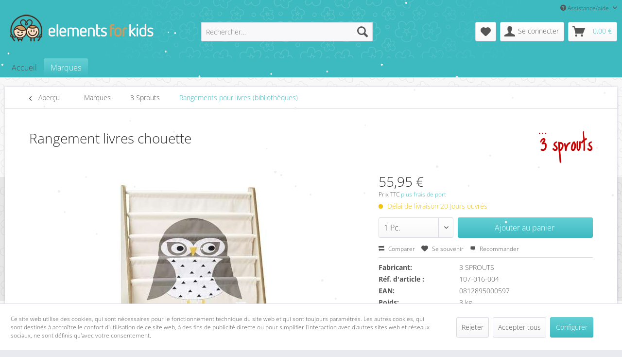

--- FILE ---
content_type: text/html; charset=UTF-8
request_url: https://elementsforkids.fr/marques/3-sprouts/rangements-pour-livres-bibliotheques/7303/rangement-livres-chouette
body_size: 12654
content:
<!DOCTYPE html> <html class="no-js" lang="fr-FR" itemscope="itemscope" itemtype="https://schema.org/WebPage"> <head> <meta charset="utf-8"><script>window.dataLayer = window.dataLayer || [];</script><script>window.dataLayer.push({
    "ecommerce": {
        "detail": {
            "actionField": {
                "list": "Rangements pour livres (biblioth\u00e8ques)"
            },
            "products": [
                {
                    "name": "Rangement livres chouette",
                    "id": "107-016-004",
                    "price": "55.95",
                    "brand": "3 SPROUTS",
                    "category": "Rangements pour livres (biblioth\u00e8ques)",
                    "variant": ""
                }
            ]
        },
        "currencyCode": "EUR"
    },
    "google_tag_params": {
        "ecomm_pagetype": "product",
        "ecomm_prodid": "107-016-004"
    }
});</script><script><!-- Google Tag Manager -->
<script>(function(w,d,s,l,i){w[l]=w[l]||[];w[l].push({'gtm.start':
new Date().getTime(),event:'gtm.js'});var f=d.getElementsByTagName(s)[0],
j=d.createElement(s),dl=l!='dataLayer'?'&l='+l:'';j.async=true;j.src=
'https://www.googletagmanager.com/gtm.js?id='+i+dl;f.parentNode.insertBefore(j,f);
})(window,document,'script','dataLayer','GTM-57ZHN7B');</script>
<!-- End Google Tag Manager --></script><script><!-- Google Tag Manager (noscript) -->
<noscript><iframe src="https://www.googletagmanager.com/ns.html?id=GTM-57ZHN7B"
height="0" width="0" style="display:none;visibility:hidden"></iframe></noscript>
<!-- End Google Tag Manager (noscript) --></script> <meta name="author" content="" /> <meta name="robots" content="index, suivi" /> <meta name="revisit-after" content="15 jours" /> <meta name="keywords" content="pour, Rangement, les, livres, avec, compartiments., Parfaite, hauteur, le, jeune, enfant." /> <meta name="description" content="Rangement pour les livres avec 4 compartiments. Parfaite hauteur pour le jeune enfant." /> <meta name="referrer" content="no-referrer"> <meta name="referrer" content="no-referrer, same-origin"> <meta property="og:type" content="product" /> <meta property="og:site_name" content="elements for kids France" /> <meta property="og:url" content="https://elementsforkids.fr/marques/3-sprouts/rangements-pour-livres-bibliotheques/7303/rangement-livres-chouette" /> <meta property="og:title" content="Rangement livres chouette" /> <meta property="og:description" content="Rangement pour les livres avec 4 compartiments. Parfaite hauteur pour le jeune enfant." /> <meta property="og:image" content="https://elementsforkids.fr/media/image/a4/7d/54/image_107-016-004_1.jpg" /> <meta property="product:brand" content="3 SPROUTS" /> <meta property="product:price" content="55,95" /> <meta property="product:product_link" content="https://elementsforkids.fr/marques/3-sprouts/rangements-pour-livres-bibliotheques/7303/rangement-livres-chouette" /> <meta name="twitter:card" content="product" /> <meta name="twitter:site" content="elements for kids France" /> <meta name="twitter:title" content="Rangement livres chouette" /> <meta name="twitter:description" content="Rangement pour les livres avec 4 compartiments. Parfaite hauteur pour le jeune enfant." /> <meta name="twitter:image" content="https://elementsforkids.fr/media/image/a4/7d/54/image_107-016-004_1.jpg" /> <meta itemprop="copyrightHolder" content="elements for kids France" /> <meta itemprop="copyrightYear" content="2014" /> <meta itemprop="isFamilyFriendly" content="True" /> <meta itemprop="image" content="https://elementsforkids.fr/media/image/10/d3/ec/efk_logo_horizontal.png" /> <meta name="viewport" content="width=device-width, initial-scale=1.0"> <meta name="mobile-web-app-capable" content="yes"> <meta name="apple-mobile-web-app-title" content="elements for kids France"> <meta name="apple-mobile-web-app-capable" content="yes"> <meta name="apple-mobile-web-app-status-bar-style" content="default"> <link rel="apple-touch-icon-precomposed" href="https://elementsforkids.fr/media/image/b9/5d/08/apple-icon.png"> <link rel="shortcut icon" href="https://elementsforkids.fr/media/image/63/54/8c/favicon.png"> <meta name="msapplication-navbutton-color" content="#3CBAC0" /> <meta name="application-name" content="elements for kids France" /> <meta name="msapplication-starturl" content="https://elementsforkids.fr/" /> <meta name="msapplication-window" content="width=1024;height=768" /> <meta name="msapplication-TileImage" content="https://elementsforkids.fr/media/image/b9/5d/08/apple-icon.png"> <meta name="msapplication-TileColor" content="#3CBAC0"> <meta name="theme-color" content="#3CBAC0" /> <link rel="canonical" href="https://elementsforkids.fr/marques/3-sprouts/rangements-pour-livres-bibliotheques/7303/rangement-livres-chouette" /> <title itemprop="name">Rangement livres chouette | Rangements pour livres (bibliothèques) | 3 Sprouts | Marques | elements for kids France</title> <link href="/web/cache/1766388384_3122cb5e6af205f0ccd20088a6399097.css" media="all" rel="stylesheet" type="text/css" /> <link href="https://elementsforkids.fr/themes/Frontend/EfkFRzwei/frontend/_public/src/css/efk523.css" media="all" rel="stylesheet" type="text/css" /> <style type:"text/css"> #comerScrollWrapper.comerScroll-container.comerRight {bottom: 140px;} .startmanufacturerslider {border-bottom:solid 1px #cdcdcd;} .startmanufacturerslider img {width:120px;} .form--ajax-loader {height:0;} body.is--ctl-index.is--act-index .content.content--home {margin-top:10px;} </style> <script src="/themes/Frontend/Responsive/frontend/_public/vendors/js/modernizr/modernizr-custom.js"></script> </head> <body class="is--ctl-detail is--act-index" ><!-- WbmTagManager (noscript) -->
<noscript><iframe src="https://www.googletagmanager.com/ns.html?id=GTM-57ZHN7B"
            height="0" width="0" style="display:none;visibility:hidden"></iframe></noscript>
<!-- End WbmTagManager (noscript) --> <div class="page-wrap"> <noscript class="noscript-main"> <div class="alert is--warning"> <div class="alert--icon"> <i class="icon--element icon--warning"></i> </div> <div class="alert--content"> Pour profiter de toutes les fonctionnalités de elements&#x20;for&#x20;kids&#x20;France, nous vous conseillons d'activer Javascript dans votre navigateur. </div> </div> </noscript> <header class="header-main"> <div class="top-bar"> <div class="container block-group"> <nav class="top-bar--navigation block" role="menubar">   <div class="navigation--entry entry--compare is--hidden" role="menuitem" aria-haspopup="true" data-drop-down-menu="true">   </div> <div class="navigation--entry entry--service has--drop-down" role="menuitem" aria-haspopup="true" data-drop-down-menu="true"> <i class="icon--service"></i> Assistance/aide </div> </nav> </div> </div> <div class="container header--navigation"> <div class="logo-main block-group" role="banner"> <div class="logo--shop block"> <a class="logo--link" href="https://elementsforkids.fr/" title="elements for kids France - Retour à l&#039;accueil"> <picture> <source srcset="https://elementsforkids.fr/media/image/10/d3/ec/efk_logo_horizontal.png" media="(min-width: 78.75em)"> <source srcset="https://elementsforkids.fr/media/image/10/d3/ec/efk_logo_horizontal.png" media="(min-width: 64em)"> <source srcset="https://elementsforkids.fr/media/image/10/d3/ec/efk_logo_horizontal.png" media="(min-width: 48em)"> <img srcset="https://elementsforkids.fr/media/image/10/d3/ec/efk_logo_horizontal.png" alt="elements for kids France - Retour à l&#039;accueil" /> </picture> </a> </div> </div> <nav class="shop--navigation block-group"> <ul class="navigation--list block-group" role="menubar"> <li class="navigation--entry entry--menu-left" role="menuitem"> <a class="entry--link entry--trigger btn is--icon-left" href="#offcanvas--left" data-offcanvas="true" data-offCanvasSelector=".sidebar-main"> <i class="icon--menu"></i> Menu </a> </li> <li class="navigation--entry entry--search" role="menuitem" data-search="true" aria-haspopup="true"> <a class="btn entry--link entry--trigger" href="#show-hide--search" title="Afficher/masquer la recherche"> <i class="icon--search"></i> <span class="search--display">Recherche</span> </a> <form action="/search" method="get" class="main-search--form"> <input type="search" name="sSearch" aria-label="Rechercher…" class="main-search--field" autocomplete="off" autocapitalize="off" placeholder="Rechercher…" maxlength="30" /> <button type="submit" class="main-search--button" aria-label="Recherche"> <i class="icon--search"></i> <span class="main-search--text">Recherche</span> </button> <div class="form--ajax-loader">&nbsp;</div> </form> <div class="main-search--results"></div> </li>  <li class="navigation--entry entry--notepad" role="menuitem"> <a href="https://elementsforkids.fr/note" title="Mémo" aria-label="Mémo" class="btn"> <i class="icon--heart"></i> </a> </li> <li class="navigation--entry entry--account" role="menuitem" data-offcanvas="true" data-offCanvasSelector=".account--dropdown-navigation"> <a href="https://elementsforkids.fr/account" title="Se connecter" aria-label="Se connecter" class="btn is--icon-left entry--link account--link"> <i class="icon--account"></i> <span class="account--display"> Se connecter </span> </a> </li> <li class="navigation--entry entry--cart" role="menuitem"> <a class="btn is--icon-left cart--link" href="https://elementsforkids.fr/checkout/cart" title="Panier" aria-label="Panier"> <span class="cart--display"> Panier </span> <span class="badge is--primary is--minimal cart--quantity is--hidden">0</span> <i class="icon--basket"></i> <span class="cart--amount"> 0,00&nbsp;&euro; </span> </a> <div class="ajax-loader">&nbsp;</div> </li>  </ul> </nav> <div class="container--ajax-cart" data-collapse-cart="true" data-displayMode="offcanvas"></div> </div> </header> <nav class="navigation-main"> <div class="container" data-menu-scroller="true" data-listSelector=".navigation--list.container" data-viewPortSelector=".navigation--list-wrapper"> <div class="navigation--list-wrapper"> <ul class="navigation--list container" role="menubar" itemscope="itemscope" itemtype="https://schema.org/SiteNavigationElement"> <li class="navigation--entry is--home" role="menuitem"><a class="navigation--link is--first" href="https://elementsforkids.fr/" title="Accueil" aria-label="Accueil" itemprop="url"><span itemprop="name">Accueil</span></a></li><li class="navigation--entry is--active" role="menuitem"><a class="navigation--link is--active" href="https://elementsforkids.fr/marques/" title="Marques" aria-label="Marques" itemprop="url"><span itemprop="name">Marques</span></a></li> </ul> </div> <div class="advanced-menu" data-advanced-menu="true" data-hoverDelay="250"> <div class="menu--container"> <div class="button-container"> <a href="https://elementsforkids.fr/marques/" class="button--category" aria-label="Accéder à la catégorie Marques" title="Accéder à la catégorie Marques"> <i class="icon--arrow-right"></i> Accéder à la catégorie Marques </a> <span class="button--close"> <i class="icon--cross"></i> </span> </div> <div class="content--wrapper has--content"> <ul class="menu--list menu--level-0 columns--4" style="width: 100%;"> <li class="menu--list-item item--level-0" style="width: 100%"> <a href="https://elementsforkids.fr/marques/3-sprouts/" class="menu--list-item-link" aria-label="3 Sprouts" title="3 Sprouts">3 Sprouts</a> </li> <li class="menu--list-item item--level-0" style="width: 100%"> <a href="https://elementsforkids.fr/marques/adventerra-games/" class="menu--list-item-link" aria-label="Adventerra Games" title="Adventerra Games">Adventerra Games</a> </li> <li class="menu--list-item item--level-0" style="width: 100%"> <a href="https://elementsforkids.fr/marques/a-little-lovely-company/" class="menu--list-item-link" aria-label="A Little Lovely Company" title="A Little Lovely Company">A Little Lovely Company</a> </li> <li class="menu--list-item item--level-0" style="width: 100%"> <a href="https://elementsforkids.fr/marques/jabadabado/" class="menu--list-item-link" aria-label="JaBaDaBaDo" title="JaBaDaBaDo">JaBaDaBaDo</a> </li> <li class="menu--list-item item--level-0" style="width: 100%"> <a href="https://elementsforkids.fr/marques/lights-4-kids/" class="menu--list-item-link" aria-label="Lights 4 Kids" title="Lights 4 Kids">Lights 4 Kids</a> </li> <li class="menu--list-item item--level-0" style="width: 100%"> <a href="https://elementsforkids.fr/marques/lulujo/" class="menu--list-item-link" aria-label="Lulujo" title="Lulujo">Lulujo</a> </li> <li class="menu--list-item item--level-0" style="width: 100%"> <a href="https://elementsforkids.fr/marques/milestone-sup-sup/" class="menu--list-item-link" aria-label="Milestone&lt;sup&gt;™&lt;/sup&gt;" title="Milestone&lt;sup&gt;™&lt;/sup&gt;">Milestone<sup>™</sup></a> </li> <li class="menu--list-item item--level-0" style="width: 100%"> <a href="https://elementsforkids.fr/marques/moes-play/" class="menu--list-item-link" aria-label="Moes Play" title="Moes Play">Moes Play</a> </li> <li class="menu--list-item item--level-0" style="width: 100%"> <a href="https://elementsforkids.fr/marques/olala-boutique/" class="menu--list-item-link" aria-label="Olala Boutique" title="Olala Boutique">Olala Boutique</a> </li> <li class="menu--list-item item--level-0" style="width: 100%"> <a href="https://elementsforkids.fr/marques/paehkinae/" class="menu--list-item-link" aria-label="pähkinä" title="pähkinä">pähkinä</a> </li> <li class="menu--list-item item--level-0" style="width: 100%"> <a href="https://elementsforkids.fr/marques/vulli/" class="menu--list-item-link" aria-label="Vulli" title="Vulli">Vulli</a> </li> <li class="menu--list-item item--level-0" style="width: 100%"> <a href="https://elementsforkids.fr/marques/zoocchini/" class="menu--list-item-link" aria-label="Zoocchini" title="Zoocchini">Zoocchini</a> </li> </ul> </div> </div> </div> </div> </nav> <section class="content-main container block-group"> <nav class="content--breadcrumb block"> <a class="breadcrumb--button breadcrumb--link" href="https://elementsforkids.fr/marques/3-sprouts/rangements-pour-livres-bibliotheques/" title="Aperçu"> <i class="icon--arrow-left"></i> <span class="breadcrumb--title">Aperçu</span> </a> <ul class="breadcrumb--list" role="menu" itemscope itemtype="https://schema.org/BreadcrumbList"> <li role="menuitem" class="breadcrumb--entry" itemprop="itemListElement" itemscope itemtype="https://schema.org/ListItem"> <a class="breadcrumb--link" href="https://elementsforkids.fr/marques/" title="Marques" itemprop="item"> <link itemprop="url" href="https://elementsforkids.fr/marques/" /> <span class="breadcrumb--title" itemprop="name">Marques</span> </a> <meta itemprop="position" content="0" /> </li> <li role="none" class="breadcrumb--separator"> <i class="icon--arrow-right"></i> </li> <li role="menuitem" class="breadcrumb--entry" itemprop="itemListElement" itemscope itemtype="https://schema.org/ListItem"> <a class="breadcrumb--link" href="https://elementsforkids.fr/marques/3-sprouts/" title="3 Sprouts" itemprop="item"> <link itemprop="url" href="https://elementsforkids.fr/marques/3-sprouts/" /> <span class="breadcrumb--title" itemprop="name">3 Sprouts</span> </a> <meta itemprop="position" content="1" /> </li> <li role="none" class="breadcrumb--separator"> <i class="icon--arrow-right"></i> </li> <li role="menuitem" class="breadcrumb--entry is--active" itemprop="itemListElement" itemscope itemtype="https://schema.org/ListItem"> <a class="breadcrumb--link" href="https://elementsforkids.fr/marques/3-sprouts/rangements-pour-livres-bibliotheques/" title="Rangements pour livres (bibliothèques)" itemprop="item"> <link itemprop="url" href="https://elementsforkids.fr/marques/3-sprouts/rangements-pour-livres-bibliotheques/" /> <span class="breadcrumb--title" itemprop="name">Rangements pour livres (bibliothèques)</span> </a> <meta itemprop="position" content="2" /> </li> </ul> </nav> <nav class="product--navigation"> <a href="#" class="navigation--link link--prev"> <div class="link--prev-button"> <span class="link--prev-inner">Précédent</span> </div> <div class="image--wrapper"> <div class="image--container"></div> </div> </a> <a href="#" class="navigation--link link--next"> <div class="link--next-button"> <span class="link--next-inner">Suivant</span> </div> <div class="image--wrapper"> <div class="image--container"></div> </div> </a> </nav> <div class="content-main--inner"> <div id='cookie-consent' class='off-canvas is--left block-transition' data-cookie-consent-manager='true' data-cookieTimeout='60'> <div class='cookie-consent--header cookie-consent--close'> Paramètres des cookies <i class="icon--arrow-right"></i> </div> <div class='cookie-consent--description'> Ce site web utilise des cookies, qui sont nécessaires pour le fonctionnement technique du site web et qui sont toujours paramétrés. Les autres cookies, qui sont destinés à accroître le confort d'utilisation de ce site web, à des fins de publicité directe ou pour simplifier l'interaction avec d'autres sites web et réseaux sociaux, ne sont définis qu'avec votre consentement. </div> <div class='cookie-consent--configuration'> <div class='cookie-consent--configuration-header'> <div class='cookie-consent--configuration-header-text'>Configuration</div> </div> <div class='cookie-consent--configuration-main'> <div class='cookie-consent--group'> <input type="hidden" class="cookie-consent--group-name" value="technical" /> <label class="cookie-consent--group-state cookie-consent--state-input cookie-consent--required"> <input type="checkbox" name="technical-state" class="cookie-consent--group-state-input" disabled="disabled" checked="checked"/> <span class="cookie-consent--state-input-element"></span> </label> <div class='cookie-consent--group-title' data-collapse-panel='true' data-contentSiblingSelector=".cookie-consent--group-container"> <div class="cookie-consent--group-title-label cookie-consent--state-label"> Techniquement nécessaire </div> <span class="cookie-consent--group-arrow is-icon--right"> <i class="icon--arrow-right"></i> </span> </div> <div class='cookie-consent--group-container'> <div class='cookie-consent--group-description'> Ces cookies sont nécessaires pour les fonctions de base du magasin. </div> <div class='cookie-consent--cookies-container'> <div class='cookie-consent--cookie'> <input type="hidden" class="cookie-consent--cookie-name" value="allowCookie" /> <label class="cookie-consent--cookie-state cookie-consent--state-input cookie-consent--required"> <input type="checkbox" name="allowCookie-state" class="cookie-consent--cookie-state-input" disabled="disabled" checked="checked" /> <span class="cookie-consent--state-input-element"></span> </label> <div class='cookie--label cookie-consent--state-label'> Accepter tous les cookies </div> </div> <div class='cookie-consent--cookie'> <input type="hidden" class="cookie-consent--cookie-name" value="shop" /> <label class="cookie-consent--cookie-state cookie-consent--state-input cookie-consent--required"> <input type="checkbox" name="shop-state" class="cookie-consent--cookie-state-input" disabled="disabled" checked="checked" /> <span class="cookie-consent--state-input-element"></span> </label> <div class='cookie--label cookie-consent--state-label'> Boutique sélectionnée </div> </div> <div class='cookie-consent--cookie'> <input type="hidden" class="cookie-consent--cookie-name" value="currency" /> <label class="cookie-consent--cookie-state cookie-consent--state-input cookie-consent--required"> <input type="checkbox" name="currency-state" class="cookie-consent--cookie-state-input" disabled="disabled" checked="checked" /> <span class="cookie-consent--state-input-element"></span> </label> <div class='cookie--label cookie-consent--state-label'> Change de devises </div> </div> <div class='cookie-consent--cookie'> <input type="hidden" class="cookie-consent--cookie-name" value="csrf_token" /> <label class="cookie-consent--cookie-state cookie-consent--state-input cookie-consent--required"> <input type="checkbox" name="csrf_token-state" class="cookie-consent--cookie-state-input" disabled="disabled" checked="checked" /> <span class="cookie-consent--state-input-element"></span> </label> <div class='cookie--label cookie-consent--state-label'> Jeton CSRF </div> </div> <div class='cookie-consent--cookie'> <input type="hidden" class="cookie-consent--cookie-name" value="nocache" /> <label class="cookie-consent--cookie-state cookie-consent--state-input cookie-consent--required"> <input type="checkbox" name="nocache-state" class="cookie-consent--cookie-state-input" disabled="disabled" checked="checked" /> <span class="cookie-consent--state-input-element"></span> </label> <div class='cookie--label cookie-consent--state-label'> Mise en cache personnalisée </div> </div> <div class='cookie-consent--cookie'> <input type="hidden" class="cookie-consent--cookie-name" value="cookiePreferences" /> <label class="cookie-consent--cookie-state cookie-consent--state-input cookie-consent--required"> <input type="checkbox" name="cookiePreferences-state" class="cookie-consent--cookie-state-input" disabled="disabled" checked="checked" /> <span class="cookie-consent--state-input-element"></span> </label> <div class='cookie--label cookie-consent--state-label'> Paramètres des cookies </div> </div> <div class='cookie-consent--cookie'> <input type="hidden" class="cookie-consent--cookie-name" value="x-cache-context-hash" /> <label class="cookie-consent--cookie-state cookie-consent--state-input cookie-consent--required"> <input type="checkbox" name="x-cache-context-hash-state" class="cookie-consent--cookie-state-input" disabled="disabled" checked="checked" /> <span class="cookie-consent--state-input-element"></span> </label> <div class='cookie--label cookie-consent--state-label'> Prix individuels </div> </div> <div class='cookie-consent--cookie'> <input type="hidden" class="cookie-consent--cookie-name" value="cookieDeclined" /> <label class="cookie-consent--cookie-state cookie-consent--state-input cookie-consent--required"> <input type="checkbox" name="cookieDeclined-state" class="cookie-consent--cookie-state-input" disabled="disabled" checked="checked" /> <span class="cookie-consent--state-input-element"></span> </label> <div class='cookie--label cookie-consent--state-label'> Rejeter tous les cookies </div> </div> <div class='cookie-consent--cookie'> <input type="hidden" class="cookie-consent--cookie-name" value="session" /> <label class="cookie-consent--cookie-state cookie-consent--state-input cookie-consent--required"> <input type="checkbox" name="session-state" class="cookie-consent--cookie-state-input" disabled="disabled" checked="checked" /> <span class="cookie-consent--state-input-element"></span> </label> <div class='cookie--label cookie-consent--state-label'> Session </div> </div> </div> </div> </div> <div class='cookie-consent--group'> <input type="hidden" class="cookie-consent--group-name" value="comfort" /> <label class="cookie-consent--group-state cookie-consent--state-input"> <input type="checkbox" name="comfort-state" class="cookie-consent--group-state-input"/> <span class="cookie-consent--state-input-element"></span> </label> <div class='cookie-consent--group-title' data-collapse-panel='true' data-contentSiblingSelector=".cookie-consent--group-container"> <div class="cookie-consent--group-title-label cookie-consent--state-label"> Fonctions de confort </div> <span class="cookie-consent--group-arrow is-icon--right"> <i class="icon--arrow-right"></i> </span> </div> <div class='cookie-consent--group-container'> <div class='cookie-consent--group-description'> Ces cookies sont utilisés pour rendre l'expérience d'achat encore plus attrayante, par exemple pour reconnaître le visiteur. </div> <div class='cookie-consent--cookies-container'> <div class='cookie-consent--cookie'> <input type="hidden" class="cookie-consent--cookie-name" value="sUniqueID" /> <label class="cookie-consent--cookie-state cookie-consent--state-input"> <input type="checkbox" name="sUniqueID-state" class="cookie-consent--cookie-state-input" /> <span class="cookie-consent--state-input-element"></span> </label> <div class='cookie--label cookie-consent--state-label'> Mémo </div> </div> </div> </div> </div> <div class='cookie-consent--group'> <input type="hidden" class="cookie-consent--group-name" value="statistics" /> <label class="cookie-consent--group-state cookie-consent--state-input"> <input type="checkbox" name="statistics-state" class="cookie-consent--group-state-input"/> <span class="cookie-consent--state-input-element"></span> </label> <div class='cookie-consent--group-title' data-collapse-panel='true' data-contentSiblingSelector=".cookie-consent--group-container"> <div class="cookie-consent--group-title-label cookie-consent--state-label"> Statistiques et suivi </div> <span class="cookie-consent--group-arrow is-icon--right"> <i class="icon--arrow-right"></i> </span> </div> <div class='cookie-consent--group-container'> <div class='cookie-consent--cookies-container'> <div class='cookie-consent--cookie'> <input type="hidden" class="cookie-consent--cookie-name" value="x-ua-device" /> <label class="cookie-consent--cookie-state cookie-consent--state-input"> <input type="checkbox" name="x-ua-device-state" class="cookie-consent--cookie-state-input" /> <span class="cookie-consent--state-input-element"></span> </label> <div class='cookie--label cookie-consent--state-label'> Détection des dispositifs d'extrémité </div> </div> <div class='cookie-consent--cookie'> <input type="hidden" class="cookie-consent--cookie-name" value="__utm" /> <label class="cookie-consent--cookie-state cookie-consent--state-input"> <input type="checkbox" name="__utm-state" class="cookie-consent--cookie-state-input" /> <span class="cookie-consent--state-input-element"></span> </label> <div class='cookie--label cookie-consent--state-label'> Google Analytics </div> </div> <div class='cookie-consent--cookie'> <input type="hidden" class="cookie-consent--cookie-name" value="wbm_tag_manager" /> <label class="cookie-consent--cookie-state cookie-consent--state-input"> <input type="checkbox" name="wbm_tag_manager-state" class="cookie-consent--cookie-state-input" /> <span class="cookie-consent--state-input-element"></span> </label> <div class='cookie--label cookie-consent--state-label'> Google Tag Manager </div> </div> <div class='cookie-consent--cookie'> <input type="hidden" class="cookie-consent--cookie-name" value="partner" /> <label class="cookie-consent--cookie-state cookie-consent--state-input"> <input type="checkbox" name="partner-state" class="cookie-consent--cookie-state-input" /> <span class="cookie-consent--state-input-element"></span> </label> <div class='cookie--label cookie-consent--state-label'> Programme de partenariat </div> </div> </div> </div> </div> </div> </div> <div class="cookie-consent--save"> <input class="cookie-consent--save-button btn is--primary" type="button" value="Enregistrer les paramètres" /> </div> </div> <aside class="sidebar-main off-canvas"> <div class="navigation--smartphone"> <ul class="navigation--list "> <li class="navigation--entry entry--close-off-canvas"> <a href="#close-categories-menu" title="Fermer menu" class="navigation--link"> Fermer menu <i class="icon--arrow-right"></i> </a> </li> </ul> <div class="mobile--switches">   </div> </div> <div class="sidebar--categories-wrapper" data-subcategory-nav="true" data-mainCategoryId="6" data-categoryId="148" data-fetchUrl="/widgets/listing/getCategory/categoryId/148"> <div class="categories--headline navigation--headline"> Catégories </div> <div class="sidebar--categories-navigation"> <ul class="sidebar--navigation categories--navigation navigation--list is--drop-down is--level0 is--rounded" role="menu"> <li class="navigation--entry is--active has--sub-categories has--sub-children" role="menuitem"> <a class="navigation--link is--active has--sub-categories link--go-forward" href="https://elementsforkids.fr/marques/" data-categoryId="7" data-fetchUrl="/widgets/listing/getCategory/categoryId/7" title="Marques" > Marques <span class="is--icon-right"> <i class="icon--arrow-right"></i> </span> </a> <ul class="sidebar--navigation categories--navigation navigation--list is--level1 is--rounded" role="menu"> <li class="navigation--entry is--active has--sub-categories has--sub-children" role="menuitem"> <a class="navigation--link is--active has--sub-categories link--go-forward" href="https://elementsforkids.fr/marques/3-sprouts/" data-categoryId="10" data-fetchUrl="/widgets/listing/getCategory/categoryId/10" title="3 Sprouts" > 3 Sprouts <span class="is--icon-right"> <i class="icon--arrow-right"></i> </span> </a> <ul class="sidebar--navigation categories--navigation navigation--list is--level2 navigation--level-high is--rounded" role="menu"> <li class="navigation--entry" role="menuitem"> <a class="navigation--link" href="https://elementsforkids.fr/marques/3-sprouts/sacs-a-jouets/" data-categoryId="30" data-fetchUrl="/widgets/listing/getCategory/categoryId/30" title="Sacs à jouets" > Sacs à jouets </a> </li> <li class="navigation--entry" role="menuitem"> <a class="navigation--link" href="https://elementsforkids.fr/marques/3-sprouts/coffres-a-jouets/" data-categoryId="40" data-fetchUrl="/widgets/listing/getCategory/categoryId/40" title="Coffres à jouets" > Coffres à jouets </a> </li> <li class="navigation--entry" role="menuitem"> <a class="navigation--link" href="https://elementsforkids.fr/marques/3-sprouts/cubes-de-rangement/" data-categoryId="50" data-fetchUrl="/widgets/listing/getCategory/categoryId/50" title="Cubes de rangement" > Cubes de rangement </a> </li> <li class="navigation--entry" role="menuitem"> <a class="navigation--link" href="https://elementsforkids.fr/marques/3-sprouts/paniers-a-linge/" data-categoryId="59" data-fetchUrl="/widgets/listing/getCategory/categoryId/59" title="Paniers à linge" > Paniers à linge </a> </li> <li class="navigation--entry" role="menuitem"> <a class="navigation--link" href="https://elementsforkids.fr/marques/3-sprouts/rangements-muraux/" data-categoryId="68" data-fetchUrl="/widgets/listing/getCategory/categoryId/68" title="Rangements muraux" > Rangements muraux </a> </li> <li class="navigation--entry" role="menuitem"> <a class="navigation--link" href="https://elementsforkids.fr/marques/3-sprouts/sacs-caddie/" data-categoryId="76" data-fetchUrl="/widgets/listing/getCategory/categoryId/76" title="Sacs caddie" > Sacs caddie </a> </li> <li class="navigation--entry" role="menuitem"> <a class="navigation--link" href="https://elementsforkids.fr/marques/3-sprouts/petits-paniers/" data-categoryId="137" data-fetchUrl="/widgets/listing/getCategory/categoryId/137" title="Petits Paniers" > Petits Paniers </a> </li> <li class="navigation--entry" role="menuitem"> <a class="navigation--link" href="https://elementsforkids.fr/marques/3-sprouts/sacs-poussette/" data-categoryId="82" data-fetchUrl="/widgets/listing/getCategory/categoryId/82" title="Sacs poussette" > Sacs poussette </a> </li> <li class="navigation--entry" role="menuitem"> <a class="navigation--link" href="https://elementsforkids.fr/marques/3-sprouts/draps-de-bain-a-capuche/" data-categoryId="87" data-fetchUrl="/widgets/listing/getCategory/categoryId/87" title="Draps de bain à capuche" > Draps de bain à capuche </a> </li> <li class="navigation--entry" role="menuitem"> <a class="navigation--link" href="https://elementsforkids.fr/marques/3-sprouts/lunch-box/" data-categoryId="92" data-fetchUrl="/widgets/listing/getCategory/categoryId/92" title="Lunch box" > Lunch box </a> </li> <li class="navigation--entry" role="menuitem"> <a class="navigation--link" href="https://elementsforkids.fr/marques/3-sprouts/rangements-pour-le-bain/" data-categoryId="96" data-fetchUrl="/widgets/listing/getCategory/categoryId/96" title="Rangements pour le bain" > Rangements pour le bain </a> </li> <li class="navigation--entry" role="menuitem"> <a class="navigation--link" href="https://elementsforkids.fr/marques/3-sprouts/rangements-pour-la-voiture/" data-categoryId="101" data-fetchUrl="/widgets/listing/getCategory/categoryId/101" title="Rangements pour la voiture" > Rangements pour la voiture </a> </li> <li class="navigation--entry" role="menuitem"> <a class="navigation--link" href="https://elementsforkids.fr/marques/3-sprouts/rangements-pour-couches/" data-categoryId="105" data-fetchUrl="/widgets/listing/getCategory/categoryId/105" title="Rangements pour couches" > Rangements pour couches </a> </li> <li class="navigation--entry" role="menuitem"> <a class="navigation--link" href="https://elementsforkids.fr/marques/3-sprouts/tapis-de-jeu/" data-categoryId="109" data-fetchUrl="/widgets/listing/getCategory/categoryId/109" title="Tapis de jeu" > Tapis de jeu </a> </li> <li class="navigation--entry" role="menuitem"> <a class="navigation--link" href="https://elementsforkids.fr/marques/3-sprouts/cintres/" data-categoryId="147" data-fetchUrl="/widgets/listing/getCategory/categoryId/147" title="Cintres" > Cintres </a> </li> <li class="navigation--entry is--active" role="menuitem"> <a class="navigation--link is--active" href="https://elementsforkids.fr/marques/3-sprouts/rangements-pour-livres-bibliotheques/" data-categoryId="148" data-fetchUrl="/widgets/listing/getCategory/categoryId/148" title="Rangements pour livres (bibliothèques)" > Rangements pour livres (bibliothèques) </a> </li> </ul> </li> <li class="navigation--entry" role="menuitem"> <a class="navigation--link" href="https://elementsforkids.fr/marques/adventerra-games/" data-categoryId="205" data-fetchUrl="/widgets/listing/getCategory/categoryId/205" title="Adventerra Games" > Adventerra Games </a> </li> <li class="navigation--entry has--sub-children" role="menuitem"> <a class="navigation--link link--go-forward" href="https://elementsforkids.fr/marques/a-little-lovely-company/" data-categoryId="149" data-fetchUrl="/widgets/listing/getCategory/categoryId/149" title="A Little Lovely Company" > A Little Lovely Company <span class="is--icon-right"> <i class="icon--arrow-right"></i> </span> </a> </li> <li class="navigation--entry has--sub-children" role="menuitem"> <a class="navigation--link link--go-forward" href="https://elementsforkids.fr/marques/jabadabado/" data-categoryId="185" data-fetchUrl="/widgets/listing/getCategory/categoryId/185" title="JaBaDaBaDo" > JaBaDaBaDo <span class="is--icon-right"> <i class="icon--arrow-right"></i> </span> </a> </li> <li class="navigation--entry" role="menuitem"> <a class="navigation--link" href="https://elementsforkids.fr/marques/lights-4-kids/" data-categoryId="197" data-fetchUrl="/widgets/listing/getCategory/categoryId/197" title="Lights 4 Kids" > Lights 4 Kids </a> </li> <li class="navigation--entry has--sub-children" role="menuitem"> <a class="navigation--link link--go-forward" href="https://elementsforkids.fr/marques/lulujo/" data-categoryId="14" data-fetchUrl="/widgets/listing/getCategory/categoryId/14" title="Lulujo" > Lulujo <span class="is--icon-right"> <i class="icon--arrow-right"></i> </span> </a> </li> <li class="navigation--entry" role="menuitem"> <a class="navigation--link" href="https://elementsforkids.fr/marques/milestone-sup-sup/" data-categoryId="15" data-fetchUrl="/widgets/listing/getCategory/categoryId/15" title="Milestone&lt;sup&gt;™&lt;/sup&gt;" > Milestone<sup>™</sup> </a> </li> <li class="navigation--entry" role="menuitem"> <a class="navigation--link" href="https://elementsforkids.fr/marques/moes-play/" data-categoryId="203" data-fetchUrl="/widgets/listing/getCategory/categoryId/203" title="Moes Play" > Moes Play </a> </li> <li class="navigation--entry" role="menuitem"> <a class="navigation--link" href="https://elementsforkids.fr/marques/olala-boutique/" data-categoryId="121" data-fetchUrl="/widgets/listing/getCategory/categoryId/121" title="Olala Boutique" > Olala Boutique </a> </li> <li class="navigation--entry" role="menuitem"> <a class="navigation--link" href="https://elementsforkids.fr/marques/paehkinae/" data-categoryId="138" data-fetchUrl="/widgets/listing/getCategory/categoryId/138" title="pähkinä" > pähkinä </a> </li> <li class="navigation--entry has--sub-children" role="menuitem"> <a class="navigation--link link--go-forward" href="https://elementsforkids.fr/marques/vulli/" data-categoryId="8" data-fetchUrl="/widgets/listing/getCategory/categoryId/8" title="Vulli" > Vulli <span class="is--icon-right"> <i class="icon--arrow-right"></i> </span> </a> </li> <li class="navigation--entry has--sub-children" role="menuitem"> <a class="navigation--link link--go-forward" href="https://elementsforkids.fr/marques/zoocchini/" data-categoryId="16" data-fetchUrl="/widgets/listing/getCategory/categoryId/16" title="Zoocchini" > Zoocchini <span class="is--icon-right"> <i class="icon--arrow-right"></i> </span> </a> </li> </ul> </li> </ul> </div> <div class="paypal-sidebar panel"> <div class="panel--body"> <a onclick="window.open(this.href, 'olcwhatispaypal','toolbar=no, location=no, directories=no, status=no, menubar=no, scrollbars=yes, resizable=yes, width=400, height=500'); return false;" href="https://www.paypal.com/de/cgi-bin/webscr?cmd=xpt/cps/popup/OLCWhatIsPayPal-outside" title="Wir akzeptieren PayPal" target="_blank" rel="nofollow noopener"> <img class="paypal-sidebar--logo" src="/engine/Shopware/Plugins/Community/Frontend/SwagPaymentPaypal/Views/responsive/frontend/_public/src/img/paypal-logo.png" alt="PayPal Logo"/> </a> </div> </div> </div> </aside> <div class="content--wrapper"> <div class="content product--details" itemscope itemtype="https://schema.org/Product" data-product-navigation="/widgets/listing/productNavigation" data-category-id="148" data-main-ordernumber="107-016-004" data-ajax-wishlist="true" data-compare-ajax="true" data-ajax-variants-container="true"> <header class="product--header"> <div class="product--info"> <h1 class="product--title" itemprop="name"> Rangement livres chouette </h1> <meta itemprop="gtin13" content="0812895000597"/> <div class="product--supplier"> <a href="https://elementsforkids.fr/3-sprouts/" title="Autres articles de 3 SPROUTS" class="product--supplier-link"> <img src="https://elementsforkids.fr/media/image/15/de/ba/3_SPROUTS.png" alt="3 SPROUTS"> </a> </div> </div> </header> <div class="product--detail-upper block-group"> <div class="product--image-container image-slider product--image-zoom" data-image-slider="true" data-image-gallery="true" data-maxZoom="0" data-thumbnails=".image--thumbnails" > <div class="image-slider--container no--thumbnails"> <div class="image-slider--slide"> <div class="image--box image-slider--item"> <span class="image--element" data-img-large="https://elementsforkids.fr/media/image/4b/54/40/image_107-016-004_1_1280x1280.jpg" data-img-small="https://elementsforkids.fr/media/image/d8/11/06/image_107-016-004_1_200x200.jpg" data-img-original="https://elementsforkids.fr/media/image/a4/7d/54/image_107-016-004_1.jpg" data-alt="Rangement livres chouette"> <span class="image--media"> <img srcset="https://elementsforkids.fr/media/image/38/03/cb/image_107-016-004_1_600x600.jpg, https://elementsforkids.fr/media/image/91/92/9c/image_107-016-004_1_600x600@2x.jpg 2x" src="https://elementsforkids.fr/media/image/38/03/cb/image_107-016-004_1_600x600.jpg" alt="Rangement livres chouette" itemprop="image" /> </span> </span> </div> </div> </div> </div> <div class="product--buybox block"> <meta itemprop="brand" content="3 SPROUTS"/> <meta itemprop="weight" content="3 kg"/> <div itemprop="offers" itemscope itemtype="http://schema.org/Offer" class="buybox--inner"> <meta itemprop="priceCurrency" content="EUR"/> <div class="product--price price--default"> <span class="price--content content--default"> <meta itemprop="price" content="55.95"> 55,95&nbsp;&euro; </span> </div> <p class="product--tax" data-content="" data-modalbox="true" data-targetSelector="a" data-mode="ajax"> Prix TTC <a title="shipping costs" href="https://elementsforkids.fr/payment/dispatch" style="text-decoration:underline"> plus frais de port</a> </p> <div class="product--delivery"> <link itemprop="availability" href="https://schema.org/LimitedAvailability" /> <p class="delivery--information"> <span class="delivery--text delivery--text-more-is-coming"> <i class="delivery--status-icon delivery--status-more-is-coming"></i> Délai de livraison 20 Jours ouvrés </span> </p> </div> <div class="product--configurator"> </div> <form name="sAddToBasket" method="post" action="https://elementsforkids.fr/checkout/addArticle" class="buybox--form" data-add-article="true" data-eventName="submit" data-showModal="false" data-addArticleUrl="https://elementsforkids.fr/checkout/ajaxAddArticleCart"> <input type="hidden" name="sActionIdentifier" value=""/> <input type="hidden" name="sAddAccessories" id="sAddAccessories" value=""/> <input type="hidden" name="sAdd" value="107-016-004"/> <div class="buybox--button-container block-group"> <div class="buybox--quantity block"> <div class="select-field"> <select id="sQuantity" name="sQuantity" class="quantity--select"> <option value="1">1 Pc.</option> <option value="2">2 Pc.</option> <option value="3">3 Pc.</option> <option value="4">4 Pc.</option> <option value="5">5 Pc.</option> <option value="6">6 Pc.</option> <option value="7">7 Pc.</option> <option value="8">8 Pc.</option> <option value="9">9 Pc.</option> <option value="10">10 Pc.</option> <option value="11">11 Pc.</option> <option value="12">12 Pc.</option> <option value="13">13 Pc.</option> <option value="14">14 Pc.</option> <option value="15">15 Pc.</option> <option value="16">16 Pc.</option> <option value="17">17 Pc.</option> <option value="18">18 Pc.</option> <option value="19">19 Pc.</option> <option value="20">20 Pc.</option> <option value="21">21 Pc.</option> <option value="22">22 Pc.</option> <option value="23">23 Pc.</option> <option value="24">24 Pc.</option> <option value="25">25 Pc.</option> <option value="26">26 Pc.</option> <option value="27">27 Pc.</option> <option value="28">28 Pc.</option> <option value="29">29 Pc.</option> <option value="30">30 Pc.</option> <option value="31">31 Pc.</option> <option value="32">32 Pc.</option> <option value="33">33 Pc.</option> <option value="34">34 Pc.</option> <option value="35">35 Pc.</option> <option value="36">36 Pc.</option> <option value="37">37 Pc.</option> <option value="38">38 Pc.</option> <option value="39">39 Pc.</option> <option value="40">40 Pc.</option> <option value="41">41 Pc.</option> <option value="42">42 Pc.</option> <option value="43">43 Pc.</option> <option value="44">44 Pc.</option> <option value="45">45 Pc.</option> <option value="46">46 Pc.</option> <option value="47">47 Pc.</option> <option value="48">48 Pc.</option> <option value="49">49 Pc.</option> <option value="50">50 Pc.</option> <option value="51">51 Pc.</option> <option value="52">52 Pc.</option> <option value="53">53 Pc.</option> <option value="54">54 Pc.</option> <option value="55">55 Pc.</option> <option value="56">56 Pc.</option> <option value="57">57 Pc.</option> <option value="58">58 Pc.</option> <option value="59">59 Pc.</option> <option value="60">60 Pc.</option> <option value="61">61 Pc.</option> <option value="62">62 Pc.</option> <option value="63">63 Pc.</option> <option value="64">64 Pc.</option> <option value="65">65 Pc.</option> <option value="66">66 Pc.</option> <option value="67">67 Pc.</option> <option value="68">68 Pc.</option> <option value="69">69 Pc.</option> <option value="70">70 Pc.</option> <option value="71">71 Pc.</option> <option value="72">72 Pc.</option> <option value="73">73 Pc.</option> <option value="74">74 Pc.</option> <option value="75">75 Pc.</option> <option value="76">76 Pc.</option> <option value="77">77 Pc.</option> <option value="78">78 Pc.</option> <option value="79">79 Pc.</option> <option value="80">80 Pc.</option> <option value="81">81 Pc.</option> <option value="82">82 Pc.</option> <option value="83">83 Pc.</option> <option value="84">84 Pc.</option> <option value="85">85 Pc.</option> <option value="86">86 Pc.</option> <option value="87">87 Pc.</option> <option value="88">88 Pc.</option> <option value="89">89 Pc.</option> <option value="90">90 Pc.</option> <option value="91">91 Pc.</option> <option value="92">92 Pc.</option> <option value="93">93 Pc.</option> <option value="94">94 Pc.</option> <option value="95">95 Pc.</option> <option value="96">96 Pc.</option> <option value="97">97 Pc.</option> <option value="98">98 Pc.</option> <option value="99">99 Pc.</option> <option value="100">100 Pc.</option> </select> </div> </div> <button class="buybox--button block btn is--primary is--icon-right is--center is--large" name="Ajouter au panier"> Ajouter au panier <i class="icon--arrow-right"></i> </button> </div> </form> <nav class="product--actions"> <form action="https://elementsforkids.fr/compare/add_article/articleID/7303" method="post" class="action--form"> <button type="submit" data-product-compare-add="true" title="Comparer" class="action--link action--compare"> <i class="icon--compare"></i> Comparer </button> </form> <form action="https://elementsforkids.fr/note/add/ordernumber/107-016-004" method="post" class="action--form"> <button type="submit" class="action--link link--notepad" title="Sur le mémo" data-ajaxUrl="https://elementsforkids.fr/note/ajaxAdd/ordernumber/107-016-004" data-text="Sauveg."> <i class="icon--heart"></i> <span class="action--text">Se souvenir</span> </button> </form> <a href="https://elementsforkids.fr/tellafriend/index/sArticle/7303" rel="nofollow" title="Recommander l&#039;article" class="action--link link--tell-a-friend"> <i class="icon--comment"></i> Recommander </a> </nav> </div> <ul class="product--base-info list--unstyled"> <li class="base-info--entry entry--sku"> <li class="base-info--entry entry--sku"> <strong class="entry--label"> Fabricant: </strong> <meta itemprop="brand" content="3 SPROUTS"/> <span class="entry--content" itemprop="brand"> 3 SPROUTS </span> </li> <li class="base-info--entry entry--sku"> <strong class="entry--label"> Réf. d'article : </strong> <meta itemprop="productID" content="2997"/> <span class="entry--content" itemprop="sku"> 107-016-004 </span> </li> <li class="base-info--entry entry--sku"> <strong class="entry--label"> EAN: </strong> <meta itemprop="EAN" content="0812895000597"/> <span class="entry--content" itemprop="EAN"> 0812895000597 </span> </li> <li class="base-info--entry entry--sku"> <strong class="entry--label"> Poids: </strong> <meta itemprop="weight" content="3"/> <span class="entry--content" itemprop="weight"> 3 kg </span> </li> <div class="Herstellerangaben"> <h3 class="produktsicherheit"> Fabricant </h3> <p>3 SPROUTS</p> </div> </ul> </div> </div> <div class="tab-menu--product"> <div class="tab--navigation"> <a href="#" class="tab--link" title="Description" data-tabName="description">Description</a> </div> <div class="tab--container-list"> <div class="tab--container"> <div class="tab--header"> <a href="#" class="tab--title" title="Description">Description</a> </div> <div class="tab--preview"> Rangement pour les livres avec 4 compartiments. Parfaite hauteur pour le jeune enfant. <a href="#" class="tab--link" title="plus">plus</a> </div> <div class="tab--content"> <div class="buttons--off-canvas"> <a href="#" title="Fermer menu" class="close--off-canvas"> <i class="icon--arrow-left"></i> Fermer menu </a> </div> <div class="content--description"> <div class="content--title"> Informations sur le produit "Rangement livres chouette" </div> <div class="product--description" itemprop="description"> <p>Rangement pour les livres avec 4 compartiments. Parfaite hauteur pour le jeune enfant.</p> </div> <div class="content--title"> Liens supplémentaires vers "Rangement livres chouette" </div> <ul class="content--list list--unstyled"> <li class="list--entry"> <a href="https://elementsforkids.fr/demande-d-information-produit?sInquiry=detail&sOrdernumber=107-016-004" rel="nofollow" class="content--link link--contact" title="Questions sur l&#039;article ?"> <i class="icon--arrow-right"></i> Questions sur l'article ? </a> </li> <li class="list--entry"> <a href="https://elementsforkids.fr/3-sprouts/" target="_parent" class="content--link link--supplier" title="Autres articles de 3 SPROUTS"> <i class="icon--arrow-right"></i> Autres articles de 3 SPROUTS </a> </li> </ul> </div> </div> </div> </div> </div> <div class="tab-menu--cross-selling"> <div class="tab--navigation"> </div> <div class="tab--container-list"> </div> </div> </div> </div> <div class="last-seen-products is--hidden" data-last-seen-products="true" data-productLimit="5"> <div class="last-seen-products--title"> Derniers articles consultés </div> <div class="last-seen-products--slider product-slider" data-product-slider="true"> <div class="last-seen-products--container product-slider--container"></div> </div> </div> </div> </section> <footer class="footer-main"> <div class="container"> <div class="footer--columns block-group"> <div class="footer--column column--hotline is--first block"> <div class="column--headline">Hotline assistance</div> <div class="column--content"> <p class="column--desc">Assistance téléphonique et conseil au :<br /><br /><a href="tel:+33 (0)2.47.26.97.40" class="footer--phone-link">+33 (0)2.47.26.97.40</a><br/>Lun-Ven, 09h00 - 17h00</p> </div> </div> <div class="footer--column column--menu block"> <div class="column--headline">Assistance boutique</div> <nav class="column--navigation column--content"> <ul class="navigation--list" role="menu"> <li class="navigation--entry" role="menuitem"> <a class="navigation--link" href="https://elementsforkids.fr/contacter" title="Contacter" target="_self"> Contacter </a> </li> <li class="navigation--entry" role="menuitem"> <a class="navigation--link" href="https://elementsforkids.fr/paiements-livraisons" title="Paiements &amp; Livraisons"> Paiements & Livraisons </a> </li> <li class="navigation--entry" role="menuitem"> <a class="navigation--link" href="https://elementsforkids.fr/retour" title="Retours" target="_self"> Retours </a> </li> <li class="navigation--entry" role="menuitem"> <a class="navigation--link" href="https://elementsforkids.fr/paiements-livraisons" title="Paiements&lt;br&gt;&lt;img src=&quot;https://elementsforkids.fr/pageimage/kreditkarten.png&quot; /&gt;&lt;br&gt;&lt;img src=&quot;https://elementsforkids.fr/engine/Shopware/Plugins/Community/Frontend/SwagPaymentPaypal/Views/frontend/_resources/images/paypal/pp-corporate-Logo-small.png&quot; /&gt;"> Paiements<br><img src="https://elementsforkids.fr/pageimage/kreditkarten.png" /><br><img src="https://elementsforkids.fr/engine/Shopware/Plugins/Community/Frontend/SwagPaymentPaypal/Views/frontend/_resources/images/paypal/pp-corporate-Logo-small.png" /> </a> </li> </ul> </nav> </div> <div class="footer--column column--menu block"> <div class="column--headline">Informations</div> <nav class="column--navigation column--content"> <ul class="navigation--list" role="menu"> <li class="navigation--entry" role="menuitem"> <a class="navigation--link" href="javascript:openCookieConsentManager()" title="Cookie-Einstellungen"> Cookie-Einstellungen </a> </li> <li class="navigation--entry" role="menuitem"> <a class="navigation--link" href="https://elementsforkids.fr/politique-d-annulation/politique-de-remboursement" title="politique d&#039;annulation/politique de remboursement"> politique d'annulation/politique de remboursement </a> </li> <li class="navigation--entry" role="menuitem"> <a class="navigation--link" href="https://elementsforkids.fr/politique-de-confidentialite" title="Politique de confidentialité"> Politique de confidentialité </a> </li> <li class="navigation--entry" role="menuitem"> <a class="navigation--link" href="https://elementsforkids.fr/conditions-generales-de-vente" title="Conditions générales de vente"> Conditions générales de vente </a> </li> <li class="navigation--entry" role="menuitem"> <a class="navigation--link" href="https://elementsforkids.fr/identite" title="Identité"> Identité </a> </li> <li class="navigation--entry" role="menuitem"> <a class="navigation--link" href="https://elementsforkids.fr/sitemap" title="plan du site" target="_parent"> plan du site </a> </li> </ul> </nav> </div> <div class="footer--column column--newsletter is--last block"> <div class="column--headline">Newsletter</div> <div class="column--content"> <p class="column--desc"> Abonnez-vous à la newsletter gratuite de Demoshop et ne manquez plus aucune nouveauté ou offre promotionnelle de la boutique. </p> <form class="newsletter--form" action="https://elementsforkids.fr/newsletter" method="post"> <input type="hidden" value="1" name="subscribeToNewsletter" /> <input type="email" name="newsletter" class="newsletter--field" placeholder="Votre adresse e-mail" /> <button type="submit" class="newsletter--button btn"> <i class="icon--mail"></i> <span class="button--text">S'abonner à la newsletter</span> </button> <p class="privacy-information block-group"> <input name="privacy-checkbox" type="checkbox" id="privacy-checkbox" required="required" aria-label=" Conditions de confidentialités lues et approuvées." aria-required="true" value="1" class="is--required" /> <label for="privacy-checkbox"> <a href="https://elementsforkids.fr/politique-de-confidentialite" target="_blank" title="Conditions de confidentialités elementsforkids.fr"><strong>Conditions de confidentialités</strong></a> lues et approuvées. </label> </p> </form> </div> </div> </div> <div class="footer--bottom"> <div class="footer--vat-info"> <p class="vat-info--text"> Tous les prix sont indiqués TVA légale comprise. </p> </div> <div class="container footer-minimal"> <div class="footer--service-menu"> </div> </div> <div class="footer--copyright"> Copyright © - Tous droits réservés </div> <div class="footer--logo"> <i class="icon--shopware"></i> </div> </div> </div> </footer> </div> <div class="page-wrap--cookie-permission is--hidden" data-cookie-permission="true" data-urlPrefix="https://elementsforkids.fr/" data-title="Cookie-Richtlinien" data-cookieTimeout="60" data-shopId="1"> <div class="cookie-permission--container cookie-mode--1"> <div class="cookie-permission--content cookie-permission--extra-button"> Ce site web utilise des cookies, qui sont nécessaires pour le fonctionnement technique du site web et qui sont toujours paramétrés. Les autres cookies, qui sont destinés à accroître le confort d'utilisation de ce site web, à des fins de publicité directe ou pour simplifier l'interaction avec d'autres sites web et réseaux sociaux, ne sont définis qu'avec votre consentement. </div> <div class="cookie-permission--button cookie-permission--extra-button"> <a href="#" class="cookie-permission--decline-button btn is--large is--center"> Rejeter </a> <a href="#" class="cookie-permission--accept-button btn is--large is--center"> Accepter tous </a> <a href="#" class="cookie-permission--configure-button btn is--primary is--large is--center" data-openConsentManager="true"> Configurer </a> </div> </div> </div> <script id="footer--js-inline">
var timeNow = 1769117927;
var secureShop = true;
var asyncCallbacks = [];
document.asyncReady = function (callback) {
asyncCallbacks.push(callback);
};
var controller = controller || {"home":"https:\/\/elementsforkids.fr\/","vat_check_enabled":"","vat_check_required":"1","register":"https:\/\/elementsforkids.fr\/register","checkout":"https:\/\/elementsforkids.fr\/checkout","ajax_search":"https:\/\/elementsforkids.fr\/ajax_search","ajax_cart":"https:\/\/elementsforkids.fr\/checkout\/ajaxCart","ajax_validate":"https:\/\/elementsforkids.fr\/register","ajax_add_article":"https:\/\/elementsforkids.fr\/checkout\/addArticle","ajax_listing":"\/widgets\/listing\/listingCount","ajax_cart_refresh":"https:\/\/elementsforkids.fr\/checkout\/ajaxAmount","ajax_address_selection":"https:\/\/elementsforkids.fr\/address\/ajaxSelection","ajax_address_editor":"https:\/\/elementsforkids.fr\/address\/ajaxEditor"};
var snippets = snippets || { "noCookiesNotice": "Nous avons d\u00e9tect\u00e9 que les cookies sont d\u00e9sactiv\u00e9s dans votre navigateur. Pour profiter de toutes les fonctionnalit\u00e9s de elements\x20for\x20kids\x20France, nous vous conseillons d&#039;activer les cookies dans votre navigateur." };
var themeConfig = themeConfig || {"offcanvasOverlayPage":true};
var lastSeenProductsConfig = lastSeenProductsConfig || {"baseUrl":"","shopId":1,"noPicture":"\/themes\/Frontend\/Responsive\/frontend\/_public\/src\/img\/no-picture.jpg","productLimit":"5","currentArticle":{"articleId":7303,"linkDetailsRewritten":"https:\/\/elementsforkids.fr\/marques\/3-sprouts\/rangements-pour-livres-bibliotheques\/7303\/rangement-livres-chouette","articleName":"Rangement livres chouette","imageTitle":"Rangement livres chouette","images":[{"source":"https:\/\/elementsforkids.fr\/media\/image\/d8\/11\/06\/image_107-016-004_1_200x200.jpg","retinaSource":"https:\/\/elementsforkids.fr\/media\/image\/bc\/35\/3a\/image_107-016-004_1_200x200@2x.jpg","sourceSet":"https:\/\/elementsforkids.fr\/media\/image\/d8\/11\/06\/image_107-016-004_1_200x200.jpg, https:\/\/elementsforkids.fr\/media\/image\/bc\/35\/3a\/image_107-016-004_1_200x200@2x.jpg 2x"},{"source":"https:\/\/elementsforkids.fr\/media\/image\/38\/03\/cb\/image_107-016-004_1_600x600.jpg","retinaSource":"https:\/\/elementsforkids.fr\/media\/image\/91\/92\/9c\/image_107-016-004_1_600x600@2x.jpg","sourceSet":"https:\/\/elementsforkids.fr\/media\/image\/38\/03\/cb\/image_107-016-004_1_600x600.jpg, https:\/\/elementsforkids.fr\/media\/image\/91\/92\/9c\/image_107-016-004_1_600x600@2x.jpg 2x"},{"source":"https:\/\/elementsforkids.fr\/media\/image\/4b\/54\/40\/image_107-016-004_1_1280x1280.jpg","retinaSource":"https:\/\/elementsforkids.fr\/media\/image\/43\/57\/6a\/image_107-016-004_1_1280x1280@2x.jpg","sourceSet":"https:\/\/elementsforkids.fr\/media\/image\/4b\/54\/40\/image_107-016-004_1_1280x1280.jpg, https:\/\/elementsforkids.fr\/media\/image\/43\/57\/6a\/image_107-016-004_1_1280x1280@2x.jpg 2x"}]}};
var csrfConfig = csrfConfig || {"generateUrl":"\/csrftoken","basePath":"\/","shopId":1};
var statisticDevices = [
{ device: 'mobile', enter: 0, exit: 767 },
{ device: 'tablet', enter: 768, exit: 1259 },
{ device: 'desktop', enter: 1260, exit: 5160 }
];
var cookieRemoval = cookieRemoval || 1;
</script> <script>
var datePickerGlobalConfig = datePickerGlobalConfig || {
locale: {
weekdays: {
shorthand: ['So', 'Mo', 'Di', 'Mi', 'Do', 'Fr', 'Sa'],
longhand: ['Sonntag', 'Montag', 'Dienstag', 'Mittwoch', 'Donnerstag', 'Freitag', 'Samstag']
},
months: {
shorthand: ['Jan', 'Feb', 'Mär', 'Apr', 'Mai', 'Jun', 'Jul', 'Aug', 'Sep', 'Okt', 'Nov', 'Dez'],
longhand: ['Januar', 'Februar', 'März', 'April', 'Mai', 'Juni', 'Juli', 'August', 'September', 'Oktober', 'November', 'Dezember']
},
firstDayOfWeek: 1,
weekAbbreviation: 'KW',
rangeSeparator: ' bis ',
scrollTitle: 'Zum Wechseln scrollen',
toggleTitle: 'Zum Öffnen klicken',
daysInMonth: [31, 28, 31, 30, 31, 30, 31, 31, 30, 31, 30, 31]
},
dateFormat: 'Y-m-d',
timeFormat: ' H:i:S',
altFormat: 'j. F Y',
altTimeFormat: ' - H:i'
};
</script> <script src="https://elementsforkids.de/themes/Frontend/FontAbleitung/frontend/_public/src/js/snow.js"></script>  <script async src="https://www.googletagmanager.com/gtag/js?id=G-ZJ6EGZK1KV"></script> <script>
window.dataLayer = window.dataLayer || [];
function gtag(){dataLayer.push(arguments);}
gtag('js', new Date());
gtag('config', 'G-ZJ6EGZK1KV');
</script> <script type="text/javascript">
if (typeof document.asyncReady === 'function') {
// Shopware >= 5.3, hence wait for async JavaScript first
document.stripeJQueryReady = function(callback) {
document.asyncReady(function() {
$(document).ready(callback);
});
};
} else {
// Shopware < 5.3, hence just wait for jQuery to be ready
document.stripeJQueryReady = function(callback) {
$(document).ready(callback);
};
}
</script> <iframe id="refresh-statistics" width="0" height="0" style="display:none;"></iframe> <script>
/**
* @returns { boolean }
*/
function hasCookiesAllowed () {
if (window.cookieRemoval === 0) {
return true;
}
if (window.cookieRemoval === 1) {
if (document.cookie.indexOf('cookiePreferences') !== -1) {
return true;
}
return document.cookie.indexOf('cookieDeclined') === -1;
}
/**
* Must be cookieRemoval = 2, so only depends on existence of `allowCookie`
*/
return document.cookie.indexOf('allowCookie') !== -1;
}
/**
* @returns { boolean }
*/
function isDeviceCookieAllowed () {
var cookiesAllowed = hasCookiesAllowed();
if (window.cookieRemoval !== 1) {
return cookiesAllowed;
}
return cookiesAllowed && document.cookie.indexOf('"name":"x-ua-device","active":true') !== -1;
}
function isSecure() {
return window.secureShop !== undefined && window.secureShop === true;
}
(function(window, document) {
var par = document.location.search.match(/sPartner=([^&])+/g),
pid = (par && par[0]) ? par[0].substring(9) : null,
cur = document.location.protocol + '//' + document.location.host,
ref = document.referrer.indexOf(cur) === -1 ? document.referrer : null,
url = "/widgets/index/refreshStatistic",
pth = document.location.pathname.replace("https://elementsforkids.fr/", "/");
url += url.indexOf('?') === -1 ? '?' : '&';
url += 'requestPage=' + encodeURIComponent(pth);
url += '&requestController=' + encodeURI("detail");
if(pid) { url += '&partner=' + pid; }
if(ref) { url += '&referer=' + encodeURIComponent(ref); }
url += '&articleId=' + encodeURI("7303");
if (isDeviceCookieAllowed()) {
var i = 0,
device = 'desktop',
width = window.innerWidth,
breakpoints = window.statisticDevices;
if (typeof width !== 'number') {
width = (document.documentElement.clientWidth !== 0) ? document.documentElement.clientWidth : document.body.clientWidth;
}
for (; i < breakpoints.length; i++) {
if (width >= ~~(breakpoints[i].enter) && width <= ~~(breakpoints[i].exit)) {
device = breakpoints[i].device;
}
}
document.cookie = 'x-ua-device=' + device + '; path=/' + (isSecure() ? '; secure;' : '');
}
document
.getElementById('refresh-statistics')
.src = url;
})(window, document);
</script> <script>
document.asyncReady(function() {
setTimeout(function () {
$(document).scrollTotop({
showText:'true',
textRight:'true',
buttonPosition:'true',
buttonText:' ',
toTopOnTablet:'true',
toTopOnPhone:''
});
},500);
});
</script> <script src="/web/cache/1766388384_3122cb5e6af205f0ccd20088a6399097.js" id="main-script"></script> <script>
document.asyncReady(function () {
if ($.getCookiePreference('wbm_tag_manager')) {
googleTag(window,document,'script','dataLayer','GTM-57ZHN7B');
googleTag = function () { };
}
$.subscribe('plugin/swCookieConsentManager/onBuildCookiePreferences', function (event, plugin, preferences) {
if ($.getCookiePreference('wbm_tag_manager')) {
googleTag(window,document,'script','dataLayer','GTM-57ZHN7B');
googleTag = function () { };
}
});
});
</script> <script type="text/javascript">
(function () {
// Check for any JavaScript that is being loaded asynchronously, but neither rely on the availability of
// the 'document.asyncReady' function nor the '$theme.asyncJavascriptLoading' Smarty variable. The reason
// for this is that 'document.asyncReady' is always defined, even if '$theme.asyncJavascriptLoading' is
// falsey. Hence the only way to reliably detect async scrips is by checking the respective DOM element for
// the 'async' attribute.
var mainScriptElement = document.getElementById('main-script');
var isAsyncJavascriptLoadingEnabled = mainScriptElement && mainScriptElement.hasAttribute('async');
if (!isAsyncJavascriptLoadingEnabled && typeof document.asyncReady === 'function' && asyncCallbacks) {
// Async loading is disabled, hence we manually call all queued async  callbacks, because Shopware just
// ignores them in this case
for (var i = 0; i < asyncCallbacks.length; i++) {
if (typeof asyncCallbacks[i] === 'function') {
asyncCallbacks[i].call(document);
}
}
}
})();
</script> <script>
/**
* Wrap the replacement code into a function to call it from the outside to replace the method when necessary
*/
var replaceAsyncReady = window.replaceAsyncReady = function() {
document.asyncReady = function (callback) {
if (typeof callback === 'function') {
window.setTimeout(callback.apply(document), 0);
}
};
};
document.getElementById('main-script').addEventListener('load', function() {
if (!asyncCallbacks) {
return false;
}
for (var i = 0; i < asyncCallbacks.length; i++) {
if (typeof asyncCallbacks[i] === 'function') {
asyncCallbacks[i].call(document);
}
}
replaceAsyncReady();
});
</script> </body> </html>

--- FILE ---
content_type: text/css
request_url: https://elementsforkids.fr/themes/Frontend/EfkFRzwei/frontend/_public/src/css/efk523.css
body_size: 2035
content:
@charset "utf-8";
/* CSS Document */
*{outline:none;}
body {
	background-image:url(../img/page/bg.png);
	background-position:top left;
	background-repeat:repeat;
}
.header-main {
	background-color:#3CBAC0;
	background-image:url(../img/page/header-efk-FR-960x165.png);
	background-position:top center;
	background-repeat:no-repeat;
	min-height:120px;
}
body.is--ctl-error.is--act-genericerror .header-main {
	padding:30px 0px 0px 0px !important;
}
.top-bar .container {
	background-color:transparent;
}
.container {
	background-color:transparent;
}
.navigation-main  {
	background-color:#3CBAC0;
}
section.content-main.container.block-group {
	background-color:#FFFFFF;
}
.labels {
    padding: 0;
    width: 100%;
}
.labels li {
	float:left;
    width:16%;
}
.labels a {
    float: left;
}
.emotion--product-slider.panel {
}
footer.footer-main .column--headline {
	color:#c49a6c !important;
}


/* ---- Left Navi Beginn ---- */
.sidebar--navigation .is--level1 .navigation--link.is--active {
    color: #C49A6C;
}
/* ---- Left Navi Ende ---- */


/* Top Experimental Beginn */
/*@media screen and (min-width: 960px) {
	.header-main .logo-main .logo--link {
    height: 120px;
    margin-left: -5px;
    margin-top: -55px;
    top: 0;
    width: 250px;
	}
}*/
@media screen and (min-width: 320px) {
   .header-main .logo-main .logo--link {
    height: auto;
    margin-top: 0px;
    max-height:auto;
    max-width: auto;
	}
}
@media screen and (max-width: 480px) {
   .header-main .logo-main .logo--link {
    height: auto;
    margin-top: 0px;
    max-height:auto;
    max-width: auto;
	}
}
@media screen and (min-width: 786px) {
   .header-main .logo-main .logo--link {
    height: auto;
    margin-top: 0px;
    max-height:auto;
    max-width: auto;
   }
}
@media screen and (max-width: 1024px) {
   ..header-main .logo-main .logo--link {
    height: auto;
    margin-top: 0px;
    max-height:auto;
    max-width: auto;
	}
}
@media screen and (min-width: 980px) {
   .header-main .logo-main .logo--link {
    height: auto;
    margin-top: -55px;
    max-height:auto;
    max-width: auto;
   }
}
@media screen and (max-width: 1280px) {
   .header-main .logo-main .logo--link {
    height: auto;
    margin-top: -55px;
    max-height:auto;
    max-width: auto;
	}
}
/* Top Experimental Ende */

/* Herstellerlogos in teh Top of the Page  Beginn */
.manufacturerlogos {height:50px;}
.manufacturerlogos ul li {list-style-type:none;}
.manufacturerlogos ul {display:flex;flex-direction:row;justify-content: space-around;}


.startseitenbanner {margin-top:20px;}
/* -------- Eigene Anpassungen Beginn ----- */
section.content-main.container.block-group {
	background-image:url("https://www.elementsforkids.fr/themes/Frontend/Elementforkids/frontend/_public/src/img/page/footer_bg.png");
	background-position:bottom left;
	background-repeat:repeat-x;
}

.header-main .top-bar--navigation .entry--service.js--is--dropdown-active {
    color: #ffffff;
}

.header-main .top-bar--navigation .navigation--entry:hover, .header-main .top-bar--navigation .navigation--link:hover {
    color: #ffffff;
}
.tagcloud a {
    color: #cdcdcd;
    margin: 0rem 0.625rem 0rem 0rem;
}
body.is--ctl-error.is--act-service header.header-main {
	padding-top:30px;
}
.navigation-main .navigation--link:hover span {
	color:#FFFFFF !important;
}
.navigation-main .navigation--link:hover {
	background-color:#57b1b5 !important;
	background-image: linear-gradient(to bottom, #64d0d5 0%, #57b1b5 100%);
}
.advanced-menu .button-container {
    background: #57b1b5 none repeat scroll 0 0;
}
.navigation-main .navigation--list .navigation--entry.is--hovered .navigation--link {
	background-color:#57b1b5 !important;
	background-image: linear-gradient(to bottom, #64d0d5 0%, #57b1b5 100%);
}
body.is--ctl-listing.is--act-index .base-info--entry.entry--sku {
	font-size: 0.75rem !important;
}
.product--box .product--title {
    font-size: 0.865rem;
    font-weight: 600;
	height:5rem !important;
}
.product--box .product--action {
    font-size: 0.75rem;
}
.listing_article_attribut {font-weight:bold;}

body.is--ctl-listing.is--act-index .btn.is--large {
    height: 1.5rem;
    line-height: 1.25rem;
	display:inline;
	width:100%;
}
.btn.is--primary.is--icon-right.js--load-more {padding-right:2rem;}
.icon--arrow-right::before {
    content: "";
}
.btn.is--icon-right {
	padding-right:1rem;
}

.box--minimal .product--price-outer {
    height:auto !important;
}
.box--minimal .product--price-info {
    height:auto !important;
	margin-bottom:10px;
}
.product-slider.topseller--content.panel--body li.base-info--entry.entry--sku {
	display:none !important;
}
body.is--ctl-listing.is--act-index .product-slider.topseller--content.panel--body .product--title {
	display:none !important;
}
body.is--ctl-detail.is--act-index .product--details .action--link {
    font-size: 11.9px;
    margin-right: 0.8rem;
}
body.is--ctl-checkout.is--minimal-header .header-main, .is--ctl-register.is--minimal-header .header-main, .is--ctl-register.is--minimal-header.is--target-checkout .header-main {
	height:145px;
}
.panel.has--border.is--rounded.tagcloud--content {
	border:0;
}
body.is--ctl-register.is--act-index.is--target-checkout.is--minimal-header {
}
.logo--link img {
    height: auto;
    margin-top: 40px;
    max-height:auto;
    max-width: auto;
}
/* ------------ Back to Top Button beginn -- */
.cd-top {
  display: inline-block;
  height: 40px;
  width: 40px;
  position: fixed;
  bottom: 40px;
  right: 20px;
  box-shadow: 0 0 10px rgba(0, 0, 0, 0.05);
  /* image replacement properties */
  overflow: hidden;
  text-indent: 100%;
  white-space: nowrap;
  background: rgba(60, 186, 192, 0.8) url(https://www.elementsforkids.fr/themes/Frontend/Elementforkids/frontend/_public/src/img/icons/cd-top-arrow.svg) no-repeat center 50%;
  visibility: hidden;
  opacity: 0;
  -webkit-transition: opacity .3s 0s, visibility 0s .3s;
  -moz-transition: opacity .3s 0s, visibility 0s .3s;
  transition: opacity .3s 0s, visibility 0s .3s;
  z-index:1;
}
.cd-top.cd-is-visible, .cd-top.cd-fade-out, .no-touch .cd-top:hover {
  -webkit-transition: opacity .3s 0s, visibility 0s 0s;
  -moz-transition: opacity .3s 0s, visibility 0s 0s;
  transition: opacity .3s 0s, visibility 0s 0s;
}
.cd-top.cd-is-visible {
  /* the button becomes visible */
  visibility: visible;
  opacity: 1;
}
.cd-top.cd-fade-out {
  /* if the user keeps scrolling down, the button is out of focus and becomes less visible */
  opacity: .5;
}
.no-touch .cd-top:hover {
  background-color: #3cbac0;
  opacity: 1;
}
/* ------ Back to Top Button end -- */
.pagetext {
		font-size:1rem;
	}
body.is--ctl-index.is--act-index .panel.has--border {
	border:0px !important;
	overflow:hidden;
	height:auto;
}
body.is--ctl-index.is--act-index .panel.has--border.is--rounded.tagcloud--content {
	margin-top:20px;
	border-top:solid 1px #cdcdcd !important;
}
body.is--ctl-inde .content--emotions, .emotion--wrapper {height:1200px;}
body.is--ctl-detail.is--act-index .product--description p {
	margin-bottom:0.8rem;
}
.product--details .content--title {
	 margin: 0.625rem 0rem 0.75rem;
}
/* -------- Eigene Anpassungen Ende ----- */

/* ------- Tagcloud Beginn ----- */
.tagcloud .tag0 {font-size:1rem !important;}
.tagcloud .tag1 {font-size:0.8rem !important;}
.tagcloud .tag2 {font-size:0.65rem !important;}
.tagcloud .tag3 {font-size:0.5rem !important;}
/* ------- Tagcloud Ende ----- */

/* ------- Checkout Beginn ------ */
body.is--ctl-checkout.is--act-confirm.is--user.is--minimal-header .alert.is--warning .alert--icon {
    background: #dd0000;
}
body.is--ctl-checkout.is--act-confirm.is--user.is--minimal-header .alert.is--warning {
    color: #333333;
}
.list--entry.table-footer--netto-notice {
	/*display:none;*/
}
body.is--ctl-checkout.is--act-confirm.is--user.is--minimal-header .panel.has--border.additional--features {
	display:block;
}
body.is--ctl-checkout.is--act-confirm.is--user.is--minimal-header .panel.has--border.additional--features .feature--add-product.block {
display:none;}
body.is--ctl-checkout .product--box .product--title {
	font-weight: bold;
}

/*Checkout Payment Beginn*/
.pf-american-express::before {
    content: url('https://elementsforkids.fr/themes/Frontend/EfkFRzwei/frontend/_public/src/img/icons/payments/amex.png');
}
.pf-maestro::before {
    content: url('https://elementsforkids.fr/themes/Frontend/EfkFRzwei/frontend/_public/src/img/icons/payments/maestro.png');
}
.pf-mastercard::before {
    content: url('https://elementsforkids.fr/themes/Frontend/EfkFRzwei/frontend/_public/src/img/icons/payments/mastercard.png');
}
.pf-visa::before {
    content: url('https://elementsforkids.fr/themes/Frontend/EfkFRzwei/frontend/_public/src/img/icons/payments/visa.png');
}
/*Checkout Payment  End */

/* ------- Checkout Ende ------ */
/* ---------- Register Supplier Beginn -------- */
.panel.register--supplier {
	display:none;
}
/* ---------- Register Supplier Ende -------- */

/*--- Kreditkartenzahlung Beginn ---*/
#tonur_payment_form label {font-weight:lighter !important;font-size:10px;}
/* #tonur_payment_form input {float: left;} */
#tonur_payment_form_fields div {float:left;}
#cardNumber {margin-right:5px;}
#cardCVC  {margin-left:5px;}
/*--- Kreditkartenzahlung Ende ---*/


/* -- Scroll to top Beginn -- */
#comerScroll-text {display:none;}
/* -- Scroll to top Ende -- */